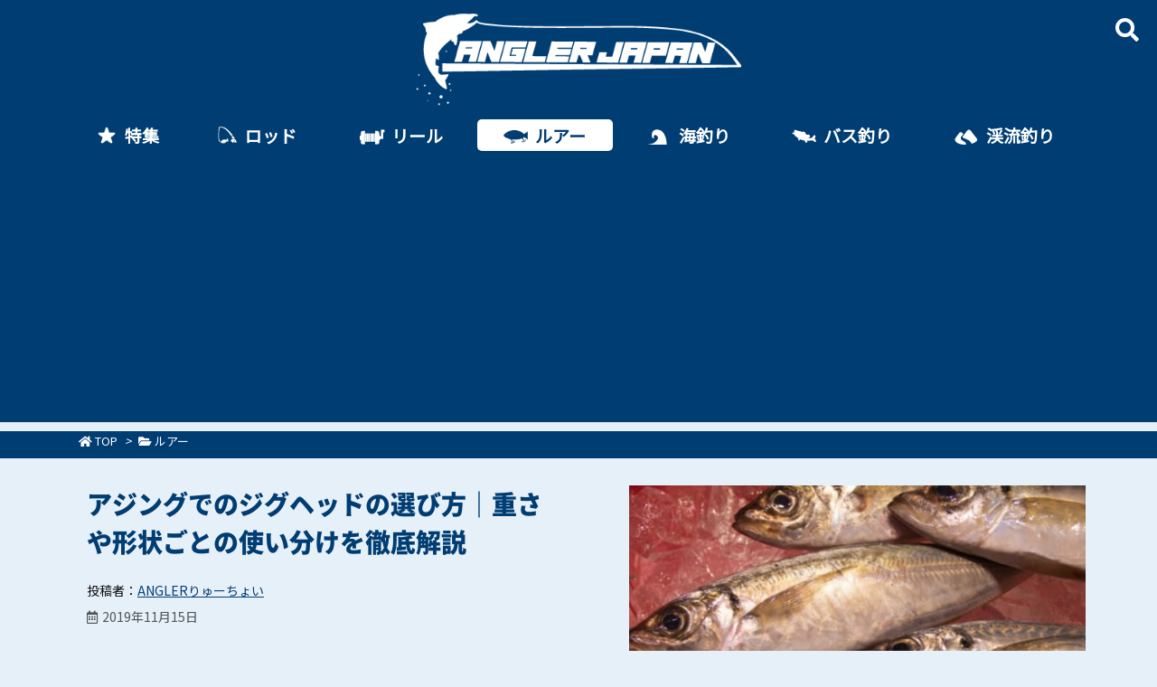

--- FILE ---
content_type: text/html; charset=utf-8
request_url: https://www.google.com/recaptcha/api2/aframe
body_size: 270
content:
<!DOCTYPE HTML><html><head><meta http-equiv="content-type" content="text/html; charset=UTF-8"></head><body><script nonce="wIFNJjqXgOhYANLe4qHeIQ">/** Anti-fraud and anti-abuse applications only. See google.com/recaptcha */ try{var clients={'sodar':'https://pagead2.googlesyndication.com/pagead/sodar?'};window.addEventListener("message",function(a){try{if(a.source===window.parent){var b=JSON.parse(a.data);var c=clients[b['id']];if(c){var d=document.createElement('img');d.src=c+b['params']+'&rc='+(localStorage.getItem("rc::a")?sessionStorage.getItem("rc::b"):"");window.document.body.appendChild(d);sessionStorage.setItem("rc::e",parseInt(sessionStorage.getItem("rc::e")||0)+1);localStorage.setItem("rc::h",'1769123795142');}}}catch(b){}});window.parent.postMessage("_grecaptcha_ready", "*");}catch(b){}</script></body></html>